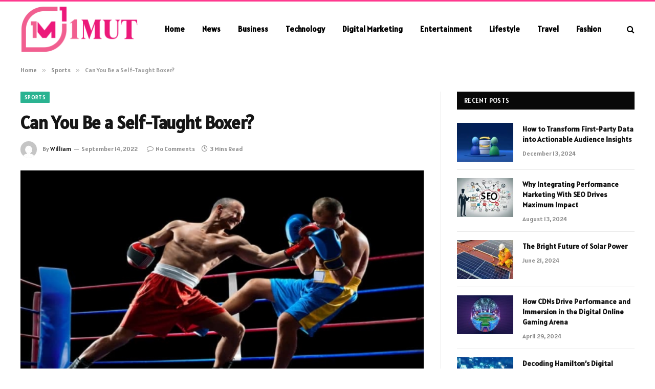

--- FILE ---
content_type: text/html; charset=UTF-8
request_url: https://1mut.com/can-you-be-a-self-taught-boxer/
body_size: 13159
content:

<!DOCTYPE html>
<html lang="en-US" prefix="og: https://ogp.me/ns#" class="s-light site-s-light">

<head>

	<meta charset="UTF-8" />
	<meta name="viewport" content="width=device-width, initial-scale=1" />
	
<!-- Search Engine Optimization by Rank Math - https://rankmath.com/ -->
<title>Can You Be a Self-Taught Boxer? - 1mut</title><link rel="preload" as="image" imagesrcset="https://1mut.com/wp-content/uploads/2022/09/Can-You-Be-a-Self-Taught-Boxer.jpg" imagesizes="(max-width: 788px) 100vw, 788px" /><link rel="preload" as="font" href="https://1mut.com/wp-content/themes/smart-mag/css/icons/fonts/ts-icons.woff2?v2.8" type="font/woff2" crossorigin="anonymous" />
<meta name="description" content="If you are thinking about learning boxing without hiring a trainer or coach, there are several things to consider. First, you need to realize that this is a"/>
<meta name="robots" content="follow, index, max-snippet:-1, max-video-preview:-1, max-image-preview:large"/>
<link rel="canonical" href="https://1mut.com/can-you-be-a-self-taught-boxer/" />
<meta property="og:locale" content="en_US" />
<meta property="og:type" content="article" />
<meta property="og:title" content="Can You Be a Self-Taught Boxer? - 1mut" />
<meta property="og:description" content="If you are thinking about learning boxing without hiring a trainer or coach, there are several things to consider. First, you need to realize that this is a" />
<meta property="og:url" content="https://1mut.com/can-you-be-a-self-taught-boxer/" />
<meta property="og:site_name" content="1mut" />
<meta property="article:section" content="Sports" />
<meta property="og:image" content="https://1mut.com/wp-content/uploads/2022/09/Can-You-Be-a-Self-Taught-Boxer.jpg" />
<meta property="og:image:secure_url" content="https://1mut.com/wp-content/uploads/2022/09/Can-You-Be-a-Self-Taught-Boxer.jpg" />
<meta property="og:image:width" content="748" />
<meta property="og:image:height" content="421" />
<meta property="og:image:alt" content="Can You Be a Self-Taught Boxer?" />
<meta property="og:image:type" content="image/jpeg" />
<meta property="article:published_time" content="2022-09-14T20:31:58+00:00" />
<meta name="twitter:card" content="summary_large_image" />
<meta name="twitter:title" content="Can You Be a Self-Taught Boxer? - 1mut" />
<meta name="twitter:description" content="If you are thinking about learning boxing without hiring a trainer or coach, there are several things to consider. First, you need to realize that this is a" />
<meta name="twitter:site" content="@William" />
<meta name="twitter:creator" content="@William" />
<meta name="twitter:image" content="https://1mut.com/wp-content/uploads/2022/09/Can-You-Be-a-Self-Taught-Boxer.jpg" />
<meta name="twitter:label1" content="Written by" />
<meta name="twitter:data1" content="William" />
<meta name="twitter:label2" content="Time to read" />
<meta name="twitter:data2" content="2 minutes" />
<script type="application/ld+json" class="rank-math-schema">{"@context":"https://schema.org","@graph":[{"@type":["Person","Organization"],"@id":"https://1mut.com/#person","name":"1mut","sameAs":["https://twitter.com/William"]},{"@type":"WebSite","@id":"https://1mut.com/#website","url":"https://1mut.com","name":"1mut","publisher":{"@id":"https://1mut.com/#person"},"inLanguage":"en-US"},{"@type":"ImageObject","@id":"https://1mut.com/wp-content/uploads/2022/09/Can-You-Be-a-Self-Taught-Boxer.jpg","url":"https://1mut.com/wp-content/uploads/2022/09/Can-You-Be-a-Self-Taught-Boxer.jpg","width":"748","height":"421","inLanguage":"en-US"},{"@type":"WebPage","@id":"https://1mut.com/can-you-be-a-self-taught-boxer/#webpage","url":"https://1mut.com/can-you-be-a-self-taught-boxer/","name":"Can You Be a Self-Taught Boxer? - 1mut","datePublished":"2022-09-14T20:31:58+00:00","dateModified":"2022-09-14T20:31:58+00:00","isPartOf":{"@id":"https://1mut.com/#website"},"primaryImageOfPage":{"@id":"https://1mut.com/wp-content/uploads/2022/09/Can-You-Be-a-Self-Taught-Boxer.jpg"},"inLanguage":"en-US"},{"@type":"Person","@id":"https://1mut.com/author/admin/","name":"William","url":"https://1mut.com/author/admin/","image":{"@type":"ImageObject","@id":"https://secure.gravatar.com/avatar/6a079dc3a6606996a55fcb46ecd25d1338fc3c9c0c35c257e9f6fce26a37eaa5?s=96&amp;d=mm&amp;r=g","url":"https://secure.gravatar.com/avatar/6a079dc3a6606996a55fcb46ecd25d1338fc3c9c0c35c257e9f6fce26a37eaa5?s=96&amp;d=mm&amp;r=g","caption":"William","inLanguage":"en-US"},"sameAs":["https://1mut.com"]},{"@type":"BlogPosting","headline":"Can You Be a Self-Taught Boxer? - 1mut","datePublished":"2022-09-14T20:31:58+00:00","dateModified":"2022-09-14T20:31:58+00:00","articleSection":"Sports","author":{"@id":"https://1mut.com/author/admin/","name":"William"},"publisher":{"@id":"https://1mut.com/#person"},"description":"If you are thinking about learning boxing without hiring a trainer or coach, there are several things to consider. First, you need to realize that this is a","name":"Can You Be a Self-Taught Boxer? - 1mut","@id":"https://1mut.com/can-you-be-a-self-taught-boxer/#richSnippet","isPartOf":{"@id":"https://1mut.com/can-you-be-a-self-taught-boxer/#webpage"},"image":{"@id":"https://1mut.com/wp-content/uploads/2022/09/Can-You-Be-a-Self-Taught-Boxer.jpg"},"inLanguage":"en-US","mainEntityOfPage":{"@id":"https://1mut.com/can-you-be-a-self-taught-boxer/#webpage"}}]}</script>
<!-- /Rank Math WordPress SEO plugin -->

<link rel='dns-prefetch' href='//fonts.googleapis.com' />
<link rel="alternate" type="application/rss+xml" title="1mut &raquo; Feed" href="https://1mut.com/feed/" />
<link rel="alternate" type="application/rss+xml" title="1mut &raquo; Comments Feed" href="https://1mut.com/comments/feed/" />
<link rel="alternate" type="application/rss+xml" title="1mut &raquo; Can You Be a Self-Taught Boxer? Comments Feed" href="https://1mut.com/can-you-be-a-self-taught-boxer/feed/" />
<link rel="alternate" title="oEmbed (JSON)" type="application/json+oembed" href="https://1mut.com/wp-json/oembed/1.0/embed?url=https%3A%2F%2F1mut.com%2Fcan-you-be-a-self-taught-boxer%2F" />
<link rel="alternate" title="oEmbed (XML)" type="text/xml+oembed" href="https://1mut.com/wp-json/oembed/1.0/embed?url=https%3A%2F%2F1mut.com%2Fcan-you-be-a-self-taught-boxer%2F&#038;format=xml" />
<style id='wp-img-auto-sizes-contain-inline-css' type='text/css'>
img:is([sizes=auto i],[sizes^="auto," i]){contain-intrinsic-size:3000px 1500px}
/*# sourceURL=wp-img-auto-sizes-contain-inline-css */
</style>
<style id='wp-emoji-styles-inline-css' type='text/css'>

	img.wp-smiley, img.emoji {
		display: inline !important;
		border: none !important;
		box-shadow: none !important;
		height: 1em !important;
		width: 1em !important;
		margin: 0 0.07em !important;
		vertical-align: -0.1em !important;
		background: none !important;
		padding: 0 !important;
	}
/*# sourceURL=wp-emoji-styles-inline-css */
</style>
<link rel='stylesheet' id='wp-block-library-css' href='https://1mut.com/wp-includes/css/dist/block-library/style.min.css?ver=6.9' type='text/css' media='all' />
<style id='global-styles-inline-css' type='text/css'>
:root{--wp--preset--aspect-ratio--square: 1;--wp--preset--aspect-ratio--4-3: 4/3;--wp--preset--aspect-ratio--3-4: 3/4;--wp--preset--aspect-ratio--3-2: 3/2;--wp--preset--aspect-ratio--2-3: 2/3;--wp--preset--aspect-ratio--16-9: 16/9;--wp--preset--aspect-ratio--9-16: 9/16;--wp--preset--color--black: #000000;--wp--preset--color--cyan-bluish-gray: #abb8c3;--wp--preset--color--white: #ffffff;--wp--preset--color--pale-pink: #f78da7;--wp--preset--color--vivid-red: #cf2e2e;--wp--preset--color--luminous-vivid-orange: #ff6900;--wp--preset--color--luminous-vivid-amber: #fcb900;--wp--preset--color--light-green-cyan: #7bdcb5;--wp--preset--color--vivid-green-cyan: #00d084;--wp--preset--color--pale-cyan-blue: #8ed1fc;--wp--preset--color--vivid-cyan-blue: #0693e3;--wp--preset--color--vivid-purple: #9b51e0;--wp--preset--gradient--vivid-cyan-blue-to-vivid-purple: linear-gradient(135deg,rgb(6,147,227) 0%,rgb(155,81,224) 100%);--wp--preset--gradient--light-green-cyan-to-vivid-green-cyan: linear-gradient(135deg,rgb(122,220,180) 0%,rgb(0,208,130) 100%);--wp--preset--gradient--luminous-vivid-amber-to-luminous-vivid-orange: linear-gradient(135deg,rgb(252,185,0) 0%,rgb(255,105,0) 100%);--wp--preset--gradient--luminous-vivid-orange-to-vivid-red: linear-gradient(135deg,rgb(255,105,0) 0%,rgb(207,46,46) 100%);--wp--preset--gradient--very-light-gray-to-cyan-bluish-gray: linear-gradient(135deg,rgb(238,238,238) 0%,rgb(169,184,195) 100%);--wp--preset--gradient--cool-to-warm-spectrum: linear-gradient(135deg,rgb(74,234,220) 0%,rgb(151,120,209) 20%,rgb(207,42,186) 40%,rgb(238,44,130) 60%,rgb(251,105,98) 80%,rgb(254,248,76) 100%);--wp--preset--gradient--blush-light-purple: linear-gradient(135deg,rgb(255,206,236) 0%,rgb(152,150,240) 100%);--wp--preset--gradient--blush-bordeaux: linear-gradient(135deg,rgb(254,205,165) 0%,rgb(254,45,45) 50%,rgb(107,0,62) 100%);--wp--preset--gradient--luminous-dusk: linear-gradient(135deg,rgb(255,203,112) 0%,rgb(199,81,192) 50%,rgb(65,88,208) 100%);--wp--preset--gradient--pale-ocean: linear-gradient(135deg,rgb(255,245,203) 0%,rgb(182,227,212) 50%,rgb(51,167,181) 100%);--wp--preset--gradient--electric-grass: linear-gradient(135deg,rgb(202,248,128) 0%,rgb(113,206,126) 100%);--wp--preset--gradient--midnight: linear-gradient(135deg,rgb(2,3,129) 0%,rgb(40,116,252) 100%);--wp--preset--font-size--small: 13px;--wp--preset--font-size--medium: 20px;--wp--preset--font-size--large: 36px;--wp--preset--font-size--x-large: 42px;--wp--preset--spacing--20: 0.44rem;--wp--preset--spacing--30: 0.67rem;--wp--preset--spacing--40: 1rem;--wp--preset--spacing--50: 1.5rem;--wp--preset--spacing--60: 2.25rem;--wp--preset--spacing--70: 3.38rem;--wp--preset--spacing--80: 5.06rem;--wp--preset--shadow--natural: 6px 6px 9px rgba(0, 0, 0, 0.2);--wp--preset--shadow--deep: 12px 12px 50px rgba(0, 0, 0, 0.4);--wp--preset--shadow--sharp: 6px 6px 0px rgba(0, 0, 0, 0.2);--wp--preset--shadow--outlined: 6px 6px 0px -3px rgb(255, 255, 255), 6px 6px rgb(0, 0, 0);--wp--preset--shadow--crisp: 6px 6px 0px rgb(0, 0, 0);}:where(.is-layout-flex){gap: 0.5em;}:where(.is-layout-grid){gap: 0.5em;}body .is-layout-flex{display: flex;}.is-layout-flex{flex-wrap: wrap;align-items: center;}.is-layout-flex > :is(*, div){margin: 0;}body .is-layout-grid{display: grid;}.is-layout-grid > :is(*, div){margin: 0;}:where(.wp-block-columns.is-layout-flex){gap: 2em;}:where(.wp-block-columns.is-layout-grid){gap: 2em;}:where(.wp-block-post-template.is-layout-flex){gap: 1.25em;}:where(.wp-block-post-template.is-layout-grid){gap: 1.25em;}.has-black-color{color: var(--wp--preset--color--black) !important;}.has-cyan-bluish-gray-color{color: var(--wp--preset--color--cyan-bluish-gray) !important;}.has-white-color{color: var(--wp--preset--color--white) !important;}.has-pale-pink-color{color: var(--wp--preset--color--pale-pink) !important;}.has-vivid-red-color{color: var(--wp--preset--color--vivid-red) !important;}.has-luminous-vivid-orange-color{color: var(--wp--preset--color--luminous-vivid-orange) !important;}.has-luminous-vivid-amber-color{color: var(--wp--preset--color--luminous-vivid-amber) !important;}.has-light-green-cyan-color{color: var(--wp--preset--color--light-green-cyan) !important;}.has-vivid-green-cyan-color{color: var(--wp--preset--color--vivid-green-cyan) !important;}.has-pale-cyan-blue-color{color: var(--wp--preset--color--pale-cyan-blue) !important;}.has-vivid-cyan-blue-color{color: var(--wp--preset--color--vivid-cyan-blue) !important;}.has-vivid-purple-color{color: var(--wp--preset--color--vivid-purple) !important;}.has-black-background-color{background-color: var(--wp--preset--color--black) !important;}.has-cyan-bluish-gray-background-color{background-color: var(--wp--preset--color--cyan-bluish-gray) !important;}.has-white-background-color{background-color: var(--wp--preset--color--white) !important;}.has-pale-pink-background-color{background-color: var(--wp--preset--color--pale-pink) !important;}.has-vivid-red-background-color{background-color: var(--wp--preset--color--vivid-red) !important;}.has-luminous-vivid-orange-background-color{background-color: var(--wp--preset--color--luminous-vivid-orange) !important;}.has-luminous-vivid-amber-background-color{background-color: var(--wp--preset--color--luminous-vivid-amber) !important;}.has-light-green-cyan-background-color{background-color: var(--wp--preset--color--light-green-cyan) !important;}.has-vivid-green-cyan-background-color{background-color: var(--wp--preset--color--vivid-green-cyan) !important;}.has-pale-cyan-blue-background-color{background-color: var(--wp--preset--color--pale-cyan-blue) !important;}.has-vivid-cyan-blue-background-color{background-color: var(--wp--preset--color--vivid-cyan-blue) !important;}.has-vivid-purple-background-color{background-color: var(--wp--preset--color--vivid-purple) !important;}.has-black-border-color{border-color: var(--wp--preset--color--black) !important;}.has-cyan-bluish-gray-border-color{border-color: var(--wp--preset--color--cyan-bluish-gray) !important;}.has-white-border-color{border-color: var(--wp--preset--color--white) !important;}.has-pale-pink-border-color{border-color: var(--wp--preset--color--pale-pink) !important;}.has-vivid-red-border-color{border-color: var(--wp--preset--color--vivid-red) !important;}.has-luminous-vivid-orange-border-color{border-color: var(--wp--preset--color--luminous-vivid-orange) !important;}.has-luminous-vivid-amber-border-color{border-color: var(--wp--preset--color--luminous-vivid-amber) !important;}.has-light-green-cyan-border-color{border-color: var(--wp--preset--color--light-green-cyan) !important;}.has-vivid-green-cyan-border-color{border-color: var(--wp--preset--color--vivid-green-cyan) !important;}.has-pale-cyan-blue-border-color{border-color: var(--wp--preset--color--pale-cyan-blue) !important;}.has-vivid-cyan-blue-border-color{border-color: var(--wp--preset--color--vivid-cyan-blue) !important;}.has-vivid-purple-border-color{border-color: var(--wp--preset--color--vivid-purple) !important;}.has-vivid-cyan-blue-to-vivid-purple-gradient-background{background: var(--wp--preset--gradient--vivid-cyan-blue-to-vivid-purple) !important;}.has-light-green-cyan-to-vivid-green-cyan-gradient-background{background: var(--wp--preset--gradient--light-green-cyan-to-vivid-green-cyan) !important;}.has-luminous-vivid-amber-to-luminous-vivid-orange-gradient-background{background: var(--wp--preset--gradient--luminous-vivid-amber-to-luminous-vivid-orange) !important;}.has-luminous-vivid-orange-to-vivid-red-gradient-background{background: var(--wp--preset--gradient--luminous-vivid-orange-to-vivid-red) !important;}.has-very-light-gray-to-cyan-bluish-gray-gradient-background{background: var(--wp--preset--gradient--very-light-gray-to-cyan-bluish-gray) !important;}.has-cool-to-warm-spectrum-gradient-background{background: var(--wp--preset--gradient--cool-to-warm-spectrum) !important;}.has-blush-light-purple-gradient-background{background: var(--wp--preset--gradient--blush-light-purple) !important;}.has-blush-bordeaux-gradient-background{background: var(--wp--preset--gradient--blush-bordeaux) !important;}.has-luminous-dusk-gradient-background{background: var(--wp--preset--gradient--luminous-dusk) !important;}.has-pale-ocean-gradient-background{background: var(--wp--preset--gradient--pale-ocean) !important;}.has-electric-grass-gradient-background{background: var(--wp--preset--gradient--electric-grass) !important;}.has-midnight-gradient-background{background: var(--wp--preset--gradient--midnight) !important;}.has-small-font-size{font-size: var(--wp--preset--font-size--small) !important;}.has-medium-font-size{font-size: var(--wp--preset--font-size--medium) !important;}.has-large-font-size{font-size: var(--wp--preset--font-size--large) !important;}.has-x-large-font-size{font-size: var(--wp--preset--font-size--x-large) !important;}
/*# sourceURL=global-styles-inline-css */
</style>

<style id='classic-theme-styles-inline-css' type='text/css'>
/*! This file is auto-generated */
.wp-block-button__link{color:#fff;background-color:#32373c;border-radius:9999px;box-shadow:none;text-decoration:none;padding:calc(.667em + 2px) calc(1.333em + 2px);font-size:1.125em}.wp-block-file__button{background:#32373c;color:#fff;text-decoration:none}
/*# sourceURL=/wp-includes/css/classic-themes.min.css */
</style>
<link rel='stylesheet' id='smartmag-core-css' href='https://1mut.com/wp-content/themes/smart-mag/style.css?ver=9.5.0' type='text/css' media='all' />
<style id='smartmag-core-inline-css' type='text/css'>
:root { --text-font: "Alatsi", system-ui, -apple-system, "Segoe UI", Arial, sans-serif;
--body-font: "Alatsi", system-ui, -apple-system, "Segoe UI", Arial, sans-serif;
--ui-font: "Alatsi", system-ui, -apple-system, "Segoe UI", Arial, sans-serif;
--title-font: "Alatsi", system-ui, -apple-system, "Segoe UI", Arial, sans-serif;
--h-font: "Alatsi", system-ui, -apple-system, "Segoe UI", Arial, sans-serif;
--title-font: "Alatsi", system-ui, -apple-system, "Segoe UI", Arial, sans-serif;
--h-font: "Alatsi", system-ui, -apple-system, "Segoe UI", Arial, sans-serif; }
.smart-head-main .smart-head-mid { background-color: #ffffff; border-top-width: 3px; border-top-color: #ff3a8f; }
.s-light .navigation-main { --c-nav: #000000; --c-nav-hov: #ff3a6f; }
.smart-head-main { --c-search-icon: #000000; }
.lower-footer { color: #ffffff; }


/*# sourceURL=smartmag-core-inline-css */
</style>
<link rel='stylesheet' id='smartmag-magnific-popup-css' href='https://1mut.com/wp-content/themes/smart-mag/css/lightbox.css?ver=9.5.0' type='text/css' media='all' />
<link rel='stylesheet' id='smartmag-icons-css' href='https://1mut.com/wp-content/themes/smart-mag/css/icons/icons.css?ver=9.5.0' type='text/css' media='all' />
<link rel='stylesheet' id='smartmag-gfonts-custom-css' href='https://fonts.googleapis.com/css?family=Alatsi%3A400%2C500%2C600%2C700' type='text/css' media='all' />
<script type="text/javascript" src="https://1mut.com/wp-includes/js/jquery/jquery.min.js?ver=3.7.1" id="jquery-core-js"></script>
<script type="text/javascript" src="https://1mut.com/wp-includes/js/jquery/jquery-migrate.min.js?ver=3.4.1" id="jquery-migrate-js"></script>
<link rel="https://api.w.org/" href="https://1mut.com/wp-json/" /><link rel="alternate" title="JSON" type="application/json" href="https://1mut.com/wp-json/wp/v2/posts/11502" /><link rel="EditURI" type="application/rsd+xml" title="RSD" href="https://1mut.com/xmlrpc.php?rsd" />
<meta name="generator" content="WordPress 6.9" />
<link rel='shortlink' href='https://1mut.com/?p=11502' />

		<script>
		var BunyadSchemeKey = 'bunyad-scheme';
		(() => {
			const d = document.documentElement;
			const c = d.classList;
			var scheme = localStorage.getItem(BunyadSchemeKey);
			
			if (scheme) {
				d.dataset.origClass = c;
				scheme === 'dark' ? c.remove('s-light', 'site-s-light') : c.remove('s-dark', 'site-s-dark');
				c.add('site-s-' + scheme, 's-' + scheme);
			}
		})();
		</script>
		<meta name="generator" content="Elementor 3.20.1; features: e_optimized_assets_loading, e_optimized_css_loading, e_font_icon_svg, additional_custom_breakpoints, block_editor_assets_optimize, e_image_loading_optimization; settings: css_print_method-external, google_font-enabled, font_display-swap">


</head>

<body class="wp-singular post-template-default single single-post postid-11502 single-format-standard wp-theme-smart-mag right-sidebar post-layout-modern post-cat-74 has-lb has-lb-sm has-sb-sep layout-normal elementor-default elementor-kit-981">



<div class="main-wrap">

	
<div class="off-canvas-backdrop"></div>
<div class="mobile-menu-container off-canvas s-dark hide-menu-lg" id="off-canvas">

	<div class="off-canvas-head">
		<a href="#" class="close">
			<span class="visuallyhidden">Close Menu</span>
			<i class="tsi tsi-times"></i>
		</a>

		<div class="ts-logo">
			<img class="logo-mobile logo-image" src="https://1mut.com/wp-content/uploads/2024/03/1mut.com_-e1704776813211.png" width="115" height="46" alt="1mut"/>		</div>
	</div>

	<div class="off-canvas-content">

					<ul class="mobile-menu"></ul>
		
		
		
		<div class="spc-social-block spc-social spc-social-b smart-head-social">
		
			
				<a href="#" class="link service s-facebook" target="_blank" rel="nofollow noopener">
					<i class="icon tsi tsi-facebook"></i>					<span class="visuallyhidden">Facebook</span>
				</a>
									
			
				<a href="#" class="link service s-twitter" target="_blank" rel="nofollow noopener">
					<i class="icon tsi tsi-twitter"></i>					<span class="visuallyhidden">X (Twitter)</span>
				</a>
									
			
				<a href="#" class="link service s-instagram" target="_blank" rel="nofollow noopener">
					<i class="icon tsi tsi-instagram"></i>					<span class="visuallyhidden">Instagram</span>
				</a>
									
			
		</div>

		
	</div>

</div>
<div class="smart-head smart-head-a smart-head-main" id="smart-head" data-sticky="auto" data-sticky-type="smart" data-sticky-full>
	
	<div class="smart-head-row smart-head-mid s-dark smart-head-row-full">

		<div class="inner wrap">

							
				<div class="items items-left ">
					<a href="https://1mut.com/" title="1mut" rel="home" class="logo-link ts-logo logo-is-image">
		<span>
			
				
					<img src="https://1mut.com/wp-content/uploads/2024/03/1mut.com_-e1704776813211.png" class="logo-image" alt="1mut" width="230" height="91"/>
									 
					</span>
	</a>	<div class="nav-wrap">
		<nav class="navigation navigation-main nav-hov-a">
			<ul id="menu-main-menu" class="menu"><li id="menu-item-14105" class="menu-item menu-item-type-custom menu-item-object-custom menu-item-home menu-item-14105"><a href="https://1mut.com/">Home</a></li>
<li id="menu-item-14356" class="menu-item menu-item-type-taxonomy menu-item-object-category menu-cat-37 menu-item-14356"><a href="https://1mut.com/news/">News</a></li>
<li id="menu-item-14348" class="menu-item menu-item-type-taxonomy menu-item-object-category menu-cat-56 menu-item-14348"><a href="https://1mut.com/business/">Business</a></li>
<li id="menu-item-14353" class="menu-item menu-item-type-taxonomy menu-item-object-category menu-cat-27 menu-item-14353"><a href="https://1mut.com/technology/">Technology</a></li>
<li id="menu-item-14349" class="menu-item menu-item-type-taxonomy menu-item-object-category menu-cat-59 menu-item-14349"><a href="https://1mut.com/digital-marketing/">Digital Marketing</a></li>
<li id="menu-item-14350" class="menu-item menu-item-type-taxonomy menu-item-object-category menu-cat-61 menu-item-14350"><a href="https://1mut.com/entertainment/">Entertainment</a></li>
<li id="menu-item-14351" class="menu-item menu-item-type-taxonomy menu-item-object-category menu-cat-3 menu-item-14351"><a href="https://1mut.com/lifestyle/">Lifestyle</a></li>
<li id="menu-item-14354" class="menu-item menu-item-type-taxonomy menu-item-object-category menu-cat-75 menu-item-14354"><a href="https://1mut.com/travel/">Travel</a></li>
<li id="menu-item-14355" class="menu-item menu-item-type-taxonomy menu-item-object-category menu-cat-2 menu-item-14355"><a href="https://1mut.com/fashion/">Fashion</a></li>
</ul>		</nav>
	</div>
				</div>

							
				<div class="items items-center empty">
								</div>

							
				<div class="items items-right ">
				

	<a href="#" class="search-icon has-icon-only is-icon" title="Search">
		<i class="tsi tsi-search"></i>
	</a>

				</div>

						
		</div>
	</div>

	</div>
<div class="smart-head smart-head-a smart-head-mobile" id="smart-head-mobile" data-sticky="mid" data-sticky-type="smart" data-sticky-full>
	
	<div class="smart-head-row smart-head-mid smart-head-row-3 s-dark smart-head-row-full">

		<div class="inner wrap">

							
				<div class="items items-left ">
				
<button class="offcanvas-toggle has-icon" type="button" aria-label="Menu">
	<span class="hamburger-icon hamburger-icon-a">
		<span class="inner"></span>
	</span>
</button>				</div>

							
				<div class="items items-center ">
					<a href="https://1mut.com/" title="1mut" rel="home" class="logo-link ts-logo logo-is-image">
		<span>
			
									<img class="logo-mobile logo-image" src="https://1mut.com/wp-content/uploads/2024/03/1mut.com_-e1704776813211.png" width="115" height="46" alt="1mut"/>									 
					</span>
	</a>				</div>

							
				<div class="items items-right ">
				

	<a href="#" class="search-icon has-icon-only is-icon" title="Search">
		<i class="tsi tsi-search"></i>
	</a>

				</div>

						
		</div>
	</div>

	</div>
<nav class="breadcrumbs is-full-width breadcrumbs-a" id="breadcrumb"><div class="inner ts-contain "><span><a href="https://1mut.com/"><span>Home</span></a></span><span class="delim">&raquo;</span><span><a href="https://1mut.com/sports/"><span>Sports</span></a></span><span class="delim">&raquo;</span><span class="current">Can You Be a Self-Taught Boxer?</span></div></nav>
<div class="main ts-contain cf right-sidebar">
	
		

<div class="ts-row">
	<div class="col-8 main-content s-post-contain">

					<div class="the-post-header s-head-modern s-head-modern-a">
	<div class="post-meta post-meta-a post-meta-left post-meta-single has-below"><div class="post-meta-items meta-above"><span class="meta-item cat-labels">
						
						<a href="https://1mut.com/sports/" class="category term-color-74" rel="category">Sports</a>
					</span>
					</div><h1 class="is-title post-title">Can You Be a Self-Taught Boxer?</h1><div class="post-meta-items meta-below has-author-img"><span class="meta-item post-author has-img"><img alt='William' src='https://secure.gravatar.com/avatar/6a079dc3a6606996a55fcb46ecd25d1338fc3c9c0c35c257e9f6fce26a37eaa5?s=32&#038;d=mm&#038;r=g' srcset='https://secure.gravatar.com/avatar/6a079dc3a6606996a55fcb46ecd25d1338fc3c9c0c35c257e9f6fce26a37eaa5?s=64&#038;d=mm&#038;r=g 2x' class='avatar avatar-32 photo' height='32' width='32' decoding='async'/><span class="by">By</span> <a href="https://1mut.com/author/admin/" title="Posts by William" rel="author">William</a></span><span class="meta-item has-next-icon date"><time class="post-date" datetime="2022-09-14T20:31:58+00:00">September 14, 2022</time></span><span class="has-next-icon meta-item comments has-icon"><a href="https://1mut.com/can-you-be-a-self-taught-boxer/#respond"><i class="tsi tsi-comment-o"></i>No Comments</a></span><span class="meta-item read-time has-icon"><i class="tsi tsi-clock"></i>3 Mins Read</span></div></div>	
	
</div>		
					<div class="single-featured">	
	<div class="featured">
				
			<a href="https://1mut.com/wp-content/uploads/2022/09/Can-You-Be-a-Self-Taught-Boxer.jpg" class="image-link media-ratio ar-bunyad-main" title="Can You Be a Self-Taught Boxer?"><img fetchpriority="high" width="788" height="515" src="https://1mut.com/wp-content/uploads/2022/09/Can-You-Be-a-Self-Taught-Boxer.jpg" class="attachment-bunyad-main size-bunyad-main no-lazy skip-lazy wp-post-image" alt="" sizes="(max-width: 788px) 100vw, 788px" title="Can You Be a Self-Taught Boxer?" decoding="async" /></a>		
						
			</div>

	</div>
		
		<div class="the-post s-post-modern">

			<article id="post-11502" class="post-11502 post type-post status-publish format-standard has-post-thumbnail category-sports">
				
<div class="post-content-wrap">
	
	<div class="post-content cf entry-content content-spacious">

		
				
		<p>If you are thinking about learning boxing without hiring a trainer or coach, there are several things to consider. First, you need to realize that this is a very physically demanding sport. Thus, it is not possible to be self-taught. However, you can still learn the basics of boxing by reading books and watching videos. Additionally, it helps if you have a coach or trainer to help you spar and improve your technique.</p>
<h2>Basic striking techniques in boxing</h2>
<p>One of the best ways to get started in boxing <a href="https://www.ultimateufa.com/%e0%b8%a1%e0%b8%a7%e0%b8%a2%e0%b8%aa%e0%b8%94%e0%b8%ad%e0%b8%ad%e0%b8%99%e0%b9%84%e0%b8%a5%e0%b8%99%e0%b9%8c/" target="_blank" rel="noopener">มวยสดออนไลน์</a> is to learn basic striking techniques. These techniques will help you develop your body and improve your hand-eye coordination. The best way to learn basic boxing striking techniques is to find a qualified instructor. During your training, you will learn a variety of punches and how to execute them correctly. You will also learn about avoiding hits, protecting yourself, and increasing your power.</p>
<p>One of the most basic punches in boxing is the uppercut, which swings up and out of your opponent&#8217;s reach. To improve your power, you must learn how to move your legs properly. You should also focus on improving your physical conditioning. You can do skipping and jumping exercises to strengthen your legs.</p>
<h2>Developing good fundamentals before sparring</h2>
<p>For those just starting out in the sport, developing good fundamentals before sparring is vital to ensure your success. Before you begin sparring, it&#8217;s important to develop good balance and strong mechanics. Don&#8217;t rush into sparring too early &#8211; it&#8217;s best to wait a few weeks or months before stepping into the ring. Your trainer will be able to tell you when you&#8217;re ready.</p>
<p>Proper breathing is essential for boxing, and you should make sure that you&#8217;re breathing properly. If you&#8217;re not, you&#8217;ll quickly deplete your energy. Also, make sure you&#8217;re physically and mentally prepared for sparring. Make sure you get plenty of sleep before sparring. A good night&#8217;s sleep will help you remain sharp and focused throughout the sparring process.</p>
<h2>Cost of learning boxing without a coach or trainer</h2>
<p>If you want to learn to box but cannot afford to pay a coach or trainer, there are a number of alternatives. You can try taking classes in your local gym or club. Some gyms provide free equipment, but some may charge for membership. Some classes are large and require you to pair up with other students during exercises. There are also classes that are smaller and cheaper. These are great ways to learn the basics of boxing, while making new friends.</p>
<p>The cost of hiring a boxing <a href="https://www.ultimateufa.com/%e0%b8%a1%e0%b8%a7%e0%b8%a2%e0%b8%aa%e0%b8%94%e0%b8%ad%e0%b8%ad%e0%b8%99%e0%b9%84%e0%b8%a5%e0%b8%99%e0%b9%8c/" target="_blank" rel="noopener">ดูมวยออนไลน์</a> coach varies, but the average cost of one hour of private instruction is about $50. It will depend on the type of trainer, the location, and the number of lessons you choose. Depending on your location, you may be able to get a discount if you pay for several lessons at once. Additionally, some gyms will charge a monthly fee, ranging anywhere from $130 to $400.</p>
<h2>Having a coach helps with sparring</h2>
<p>A boxing coach will give you guidance and instruction when it comes to sparring. He can also help you improve your skills in a variety of ways. Technical sparring involves light to medium contact. Hard sparring is more intense and should be done with a coach&#8217;s supervision.</p>
<h2>Conclusion</h2>
<p>A boxing trainer can customize your sparring plans to your specific goals. They can match you with other boxers of the same category. They will also help you improve your hand-eye coordination. A good trainer will also give you advice on training your mind.</p>

				
		
		
		
	</div>
</div>
	
			</article>

			


	<div class="author-box">
			<section class="author-info">
	
		<img alt='' src='https://secure.gravatar.com/avatar/6a079dc3a6606996a55fcb46ecd25d1338fc3c9c0c35c257e9f6fce26a37eaa5?s=95&#038;d=mm&#038;r=g' srcset='https://secure.gravatar.com/avatar/6a079dc3a6606996a55fcb46ecd25d1338fc3c9c0c35c257e9f6fce26a37eaa5?s=190&#038;d=mm&#038;r=g 2x' class='avatar avatar-95 photo' height='95' width='95' decoding='async'/>		
		<div class="description">
			<a href="https://1mut.com/author/admin/" title="Posts by William" rel="author">William</a>			
			<ul class="social-icons">
							
				<li>
					<a href="https://1mut.com" class="icon tsi tsi-home" title="Website"> 
						<span class="visuallyhidden">Website</span></a>				
				</li>
				
				
						</ul>
			
			<p class="bio"></p>
		</div>
		
	</section>	</div>


	<section class="related-posts">
							
							
				<div class="block-head block-head-ac block-head-a block-head-a1 is-left">

					<h4 class="heading">Related <span class="color">Posts</span></h4>					
									</div>
				
			
				<section class="block-wrap block-grid cols-gap-sm mb-none" data-id="1">

				
			<div class="block-content">
					
	<div class="loop loop-grid loop-grid-sm grid grid-3 md:grid-2 xs:grid-1">

					
<article class="l-post grid-post grid-sm-post">

	
			<div class="media">

		
			<a href="https://1mut.com/how-has-tessa-virtues-net-worth-been-affected-by-her-career/" class="image-link media-ratio ratio-16-9" title="How Has Tessa Virtue’s Net Worth Been Affected by Her Career?"><span data-bgsrc="https://1mut.com/wp-content/uploads/2023/08/How-Has-Tessa-Virtues-Net-Worth-Been-Affected-by-Her-Career-450x253.jpg" class="img bg-cover wp-post-image attachment-bunyad-medium size-bunyad-medium lazyload" data-bgset="https://1mut.com/wp-content/uploads/2023/08/How-Has-Tessa-Virtues-Net-Worth-Been-Affected-by-Her-Career-450x253.jpg 450w, https://1mut.com/wp-content/uploads/2023/08/How-Has-Tessa-Virtues-Net-Worth-Been-Affected-by-Her-Career-300x169.jpg 300w, https://1mut.com/wp-content/uploads/2023/08/How-Has-Tessa-Virtues-Net-Worth-Been-Affected-by-Her-Career-150x84.jpg 150w, https://1mut.com/wp-content/uploads/2023/08/How-Has-Tessa-Virtues-Net-Worth-Been-Affected-by-Her-Career.jpg 748w" data-sizes="(max-width: 377px) 100vw, 377px"></span></a>			
			
			
			
		
		</div>
	

	
		<div class="content">

			<div class="post-meta post-meta-a has-below"><h2 class="is-title post-title"><a href="https://1mut.com/how-has-tessa-virtues-net-worth-been-affected-by-her-career/">How Has Tessa Virtue’s Net Worth Been Affected by Her Career?</a></h2><div class="post-meta-items meta-below"><span class="meta-item date"><span class="date-link"><time class="post-date" datetime="2023-08-05T12:32:55+00:00">August 5, 2023</time></span></span></div></div>			
			
			
		</div>

	
</article>					
<article class="l-post grid-post grid-sm-post">

	
			<div class="media">

		
			<a href="https://1mut.com/how-has-tessa-virtue-used-her-net-worth-to-support-charities/" class="image-link media-ratio ratio-16-9" title="How Has Tessa Virtue Used Her Net Worth to Support Charities?"><span data-bgsrc="https://1mut.com/wp-content/uploads/2023/08/How-Has-Tessa-Virtue-Used-Her-Net-Worth-to-Support-Charities-450x253.jpg" class="img bg-cover wp-post-image attachment-bunyad-medium size-bunyad-medium lazyload" data-bgset="https://1mut.com/wp-content/uploads/2023/08/How-Has-Tessa-Virtue-Used-Her-Net-Worth-to-Support-Charities-450x253.jpg 450w, https://1mut.com/wp-content/uploads/2023/08/How-Has-Tessa-Virtue-Used-Her-Net-Worth-to-Support-Charities-300x169.jpg 300w, https://1mut.com/wp-content/uploads/2023/08/How-Has-Tessa-Virtue-Used-Her-Net-Worth-to-Support-Charities-150x84.jpg 150w, https://1mut.com/wp-content/uploads/2023/08/How-Has-Tessa-Virtue-Used-Her-Net-Worth-to-Support-Charities.jpg 748w" data-sizes="(max-width: 377px) 100vw, 377px"></span></a>			
			
			
			
		
		</div>
	

	
		<div class="content">

			<div class="post-meta post-meta-a has-below"><h2 class="is-title post-title"><a href="https://1mut.com/how-has-tessa-virtue-used-her-net-worth-to-support-charities/">How Has Tessa Virtue Used Her Net Worth to Support Charities?</a></h2><div class="post-meta-items meta-below"><span class="meta-item date"><span class="date-link"><time class="post-date" datetime="2023-08-05T12:24:15+00:00">August 5, 2023</time></span></span></div></div>			
			
			
		</div>

	
</article>					
<article class="l-post grid-post grid-sm-post">

	
			<div class="media">

		
			<a href="https://1mut.com/muay-thai-training-for-fitness-in-thailand-with-fantastic-memories/" class="image-link media-ratio ratio-16-9" title="Muay Thai Training for Fitness in Thailand With Fantastic Memories"><span data-bgsrc="https://1mut.com/wp-content/uploads/2023/06/Muay-Thai-Training-for-Fitness-in-Thailand-With-Fantastic-Memories-450x253.jpg" class="img bg-cover wp-post-image attachment-bunyad-medium size-bunyad-medium lazyload" data-bgset="https://1mut.com/wp-content/uploads/2023/06/Muay-Thai-Training-for-Fitness-in-Thailand-With-Fantastic-Memories-450x253.jpg 450w, https://1mut.com/wp-content/uploads/2023/06/Muay-Thai-Training-for-Fitness-in-Thailand-With-Fantastic-Memories-300x169.jpg 300w, https://1mut.com/wp-content/uploads/2023/06/Muay-Thai-Training-for-Fitness-in-Thailand-With-Fantastic-Memories-150x84.jpg 150w, https://1mut.com/wp-content/uploads/2023/06/Muay-Thai-Training-for-Fitness-in-Thailand-With-Fantastic-Memories.jpg 748w" data-sizes="(max-width: 377px) 100vw, 377px"></span></a>			
			
			
			
		
		</div>
	

	
		<div class="content">

			<div class="post-meta post-meta-a has-below"><h2 class="is-title post-title"><a href="https://1mut.com/muay-thai-training-for-fitness-in-thailand-with-fantastic-memories/">Muay Thai Training for Fitness in Thailand With Fantastic Memories</a></h2><div class="post-meta-items meta-below"><span class="meta-item date"><span class="date-link"><time class="post-date" datetime="2023-06-04T15:44:28+00:00">June 4, 2023</time></span></span></div></div>			
			
			
		</div>

	
</article>		
	</div>

		
			</div>

		</section>
		
	</section>			
			<div class="comments">
							</div>

		</div>
	</div>
	
			
	
	<aside class="col-4 main-sidebar has-sep" data-sticky="1">
	
			<div class="inner theiaStickySidebar">
		
			
		<div id="smartmag-block-posts-small-2" class="widget ts-block-widget smartmag-widget-posts-small">		
		<div class="block">
					<section class="block-wrap block-posts-small block-sc mb-none" data-id="2">

			<div class="widget-title block-head block-head-ac block-head block-head-ac block-head-g is-left has-style"><h5 class="heading">Recent Posts </h5></div>	
			<div class="block-content">
				
	<div class="loop loop-small loop-small-a loop-sep loop-small-sep grid grid-1 md:grid-1 sm:grid-1 xs:grid-1">

					
<article class="l-post small-post small-a-post m-pos-left">

	
			<div class="media">

		
			<a href="https://1mut.com/how-to-transform-first-party-data-into-actionable-audience-insights/" class="image-link media-ratio ar-bunyad-thumb" title="How to Transform First-Party Data into Actionable Audience Insights"><span data-bgsrc="https://1mut.com/wp-content/uploads/2024/12/How-to-Transform-First-Party-Data-into-Actionable-Audience-Insights-300x188.jpg" class="img bg-cover wp-post-image attachment-medium size-medium lazyload" data-bgset="https://1mut.com/wp-content/uploads/2024/12/How-to-Transform-First-Party-Data-into-Actionable-Audience-Insights-300x188.jpg 300w, https://1mut.com/wp-content/uploads/2024/12/How-to-Transform-First-Party-Data-into-Actionable-Audience-Insights-768x480.jpg 768w, https://1mut.com/wp-content/uploads/2024/12/How-to-Transform-First-Party-Data-into-Actionable-Audience-Insights-150x94.jpg 150w, https://1mut.com/wp-content/uploads/2024/12/How-to-Transform-First-Party-Data-into-Actionable-Audience-Insights-450x281.jpg 450w, https://1mut.com/wp-content/uploads/2024/12/How-to-Transform-First-Party-Data-into-Actionable-Audience-Insights.jpg 800w" data-sizes="(max-width: 110px) 100vw, 110px"></span></a>			
			
			
			
		
		</div>
	

	
		<div class="content">

			<div class="post-meta post-meta-a post-meta-left has-below"><h4 class="is-title post-title"><a href="https://1mut.com/how-to-transform-first-party-data-into-actionable-audience-insights/">How to Transform First-Party Data into Actionable Audience Insights</a></h4><div class="post-meta-items meta-below"><span class="meta-item date"><span class="date-link"><time class="post-date" datetime="2024-12-13T16:03:16+00:00">December 13, 2024</time></span></span></div></div>			
			
			
		</div>

	
</article>	
					
<article class="l-post small-post small-a-post m-pos-left">

	
			<div class="media">

		
			<a href="https://1mut.com/why-integrating-performance-marketing-with-seo-drives-maximum-impact/" class="image-link media-ratio ar-bunyad-thumb" title="Why Integrating Performance Marketing With SEO Drives Maximum Impact"><span data-bgsrc="https://1mut.com/wp-content/uploads/2024/08/Why-Integrating-Performance-Marketing-With-SEO-Drives-Maximum-Impact-300x188.jpg" class="img bg-cover wp-post-image attachment-medium size-medium lazyload" data-bgset="https://1mut.com/wp-content/uploads/2024/08/Why-Integrating-Performance-Marketing-With-SEO-Drives-Maximum-Impact-300x188.jpg 300w, https://1mut.com/wp-content/uploads/2024/08/Why-Integrating-Performance-Marketing-With-SEO-Drives-Maximum-Impact-768x480.jpg 768w, https://1mut.com/wp-content/uploads/2024/08/Why-Integrating-Performance-Marketing-With-SEO-Drives-Maximum-Impact-150x94.jpg 150w, https://1mut.com/wp-content/uploads/2024/08/Why-Integrating-Performance-Marketing-With-SEO-Drives-Maximum-Impact-450x281.jpg 450w, https://1mut.com/wp-content/uploads/2024/08/Why-Integrating-Performance-Marketing-With-SEO-Drives-Maximum-Impact.jpg 800w" data-sizes="(max-width: 110px) 100vw, 110px"></span></a>			
			
			
			
		
		</div>
	

	
		<div class="content">

			<div class="post-meta post-meta-a post-meta-left has-below"><h4 class="is-title post-title"><a href="https://1mut.com/why-integrating-performance-marketing-with-seo-drives-maximum-impact/">Why Integrating Performance Marketing With SEO Drives Maximum Impact</a></h4><div class="post-meta-items meta-below"><span class="meta-item date"><span class="date-link"><time class="post-date" datetime="2024-08-13T05:48:24+00:00">August 13, 2024</time></span></span></div></div>			
			
			
		</div>

	
</article>	
					
<article class="l-post small-post small-a-post m-pos-left">

	
			<div class="media">

		
			<a href="https://1mut.com/the-bright-future-of-solar-power/" class="image-link media-ratio ar-bunyad-thumb" title="The Bright Future of Solar Power"><span data-bgsrc="https://1mut.com/wp-content/uploads/2024/06/The-Bright-Future-of-Solar-Power-300x188.jpg" class="img bg-cover wp-post-image attachment-medium size-medium lazyload" data-bgset="https://1mut.com/wp-content/uploads/2024/06/The-Bright-Future-of-Solar-Power-300x188.jpg 300w, https://1mut.com/wp-content/uploads/2024/06/The-Bright-Future-of-Solar-Power-150x94.jpg 150w, https://1mut.com/wp-content/uploads/2024/06/The-Bright-Future-of-Solar-Power-450x281.jpg 450w, https://1mut.com/wp-content/uploads/2024/06/The-Bright-Future-of-Solar-Power.jpg 715w" data-sizes="(max-width: 110px) 100vw, 110px"></span></a>			
			
			
			
		
		</div>
	

	
		<div class="content">

			<div class="post-meta post-meta-a post-meta-left has-below"><h4 class="is-title post-title"><a href="https://1mut.com/the-bright-future-of-solar-power/">The Bright Future of Solar Power</a></h4><div class="post-meta-items meta-below"><span class="meta-item date"><span class="date-link"><time class="post-date" datetime="2024-06-21T05:01:51+00:00">June 21, 2024</time></span></span></div></div>			
			
			
		</div>

	
</article>	
					
<article class="l-post small-post small-a-post m-pos-left">

	
			<div class="media">

		
			<a href="https://1mut.com/how-cdns-drive-performance-and-immersion-in-the-digital-online-gaming-arena/" class="image-link media-ratio ar-bunyad-thumb" title="How CDNs Drive Performance and Immersion in the Digital Online Gaming Arena"><span data-bgsrc="https://1mut.com/wp-content/uploads/2024/04/How-CDNs-Drive-Performance-and-Immersion-in-the-Digital-Online-Gaming-Arena-300x188.jpg" class="img bg-cover wp-post-image attachment-medium size-medium lazyload" data-bgset="https://1mut.com/wp-content/uploads/2024/04/How-CDNs-Drive-Performance-and-Immersion-in-the-Digital-Online-Gaming-Arena-300x188.jpg 300w, https://1mut.com/wp-content/uploads/2024/04/How-CDNs-Drive-Performance-and-Immersion-in-the-Digital-Online-Gaming-Arena-768x480.jpg 768w, https://1mut.com/wp-content/uploads/2024/04/How-CDNs-Drive-Performance-and-Immersion-in-the-Digital-Online-Gaming-Arena-150x94.jpg 150w, https://1mut.com/wp-content/uploads/2024/04/How-CDNs-Drive-Performance-and-Immersion-in-the-Digital-Online-Gaming-Arena-450x281.jpg 450w, https://1mut.com/wp-content/uploads/2024/04/How-CDNs-Drive-Performance-and-Immersion-in-the-Digital-Online-Gaming-Arena.jpg 800w" data-sizes="(max-width: 110px) 100vw, 110px"></span></a>			
			
			
			
		
		</div>
	

	
		<div class="content">

			<div class="post-meta post-meta-a post-meta-left has-below"><h4 class="is-title post-title"><a href="https://1mut.com/how-cdns-drive-performance-and-immersion-in-the-digital-online-gaming-arena/">How CDNs Drive Performance and Immersion in the Digital Online Gaming Arena</a></h4><div class="post-meta-items meta-below"><span class="meta-item date"><span class="date-link"><time class="post-date" datetime="2024-04-29T07:40:14+00:00">April 29, 2024</time></span></span></div></div>			
			
			
		</div>

	
</article>	
					
<article class="l-post small-post small-a-post m-pos-left">

	
			<div class="media">

		
			<a href="https://1mut.com/decoding-hamiltons-digital-marketing-tapestry-an-insight-into-the-citys-agencies/" class="image-link media-ratio ar-bunyad-thumb" title="Decoding Hamilton&#8217;s Digital Marketing Tapestry: An Insight into the City&#8217;s Agencies"><span data-bgsrc="https://1mut.com/wp-content/uploads/2024/03/Untitled-4-300x188.jpg" class="img bg-cover wp-post-image attachment-medium size-medium lazyload" data-bgset="https://1mut.com/wp-content/uploads/2024/03/Untitled-4-300x188.jpg 300w, https://1mut.com/wp-content/uploads/2024/03/Untitled-4-768x480.jpg 768w, https://1mut.com/wp-content/uploads/2024/03/Untitled-4-150x94.jpg 150w, https://1mut.com/wp-content/uploads/2024/03/Untitled-4-450x281.jpg 450w, https://1mut.com/wp-content/uploads/2024/03/Untitled-4.jpg 800w" data-sizes="(max-width: 110px) 100vw, 110px"></span></a>			
			
			
			
		
		</div>
	

	
		<div class="content">

			<div class="post-meta post-meta-a post-meta-left has-below"><h4 class="is-title post-title"><a href="https://1mut.com/decoding-hamiltons-digital-marketing-tapestry-an-insight-into-the-citys-agencies/">Decoding Hamilton&#8217;s Digital Marketing Tapestry: An Insight into the City&#8217;s Agencies</a></h4><div class="post-meta-items meta-below"><span class="meta-item date"><span class="date-link"><time class="post-date" datetime="2024-03-02T04:10:27+00:00">March 2, 2024</time></span></span></div></div>			
			
			
		</div>

	
</article>	
					
<article class="l-post small-post small-a-post m-pos-left">

	
			<div class="media">

		
			<a href="https://1mut.com/energizing-progress-the-role-of-electrical-wholesaler-distributors-in-canada/" class="image-link media-ratio ar-bunyad-thumb" title="Energizing Progress: The Role of Electrical Wholesaler Distributors in Canada"><span data-bgsrc="https://1mut.com/wp-content/uploads/2024/03/images-1-300x188.jpg" class="img bg-cover wp-post-image attachment-medium size-medium lazyload" data-bgset="https://1mut.com/wp-content/uploads/2024/03/images-1-300x188.jpg 300w, https://1mut.com/wp-content/uploads/2024/03/images-1-768x480.jpg 768w, https://1mut.com/wp-content/uploads/2024/03/images-1-150x94.jpg 150w, https://1mut.com/wp-content/uploads/2024/03/images-1-450x281.jpg 450w, https://1mut.com/wp-content/uploads/2024/03/images-1.jpg 800w" data-sizes="(max-width: 110px) 100vw, 110px"></span></a>			
			
			
			
		
		</div>
	

	
		<div class="content">

			<div class="post-meta post-meta-a post-meta-left has-below"><h4 class="is-title post-title"><a href="https://1mut.com/energizing-progress-the-role-of-electrical-wholesaler-distributors-in-canada/">Energizing Progress: The Role of Electrical Wholesaler Distributors in Canada</a></h4><div class="post-meta-items meta-below"><span class="meta-item date"><span class="date-link"><time class="post-date" datetime="2024-03-01T04:49:39+00:00">March 1, 2024</time></span></span></div></div>			
			
			
		</div>

	
</article>	
		
	</div>

					</div>

		</section>
				</div>

		</div><div id="nav_menu-2" class="widget widget_nav_menu"><div class="widget-title block-head block-head-ac block-head block-head-ac block-head-g is-left has-style"><h5 class="heading">Categories</h5></div><div class="menu-sideber-container"><ul id="menu-sideber" class="menu"><li id="menu-item-14359" class="menu-item menu-item-type-taxonomy menu-item-object-category menu-item-14359"><a href="https://1mut.com/apps/">Apps</a></li>
<li id="menu-item-14360" class="menu-item menu-item-type-taxonomy menu-item-object-category menu-item-14360"><a href="https://1mut.com/arts-and-culture/">Arts and culture</a></li>
<li id="menu-item-14361" class="menu-item menu-item-type-taxonomy menu-item-object-category menu-item-14361"><a href="https://1mut.com/auto-mobile/">Auto Mobile</a></li>
<li id="menu-item-14362" class="menu-item menu-item-type-taxonomy menu-item-object-category menu-item-14362"><a href="https://1mut.com/automobile/">Automobile</a></li>
<li id="menu-item-14363" class="menu-item menu-item-type-taxonomy menu-item-object-category menu-item-14363"><a href="https://1mut.com/automoble/">Automoble</a></li>
<li id="menu-item-14364" class="menu-item menu-item-type-taxonomy menu-item-object-category menu-item-14364"><a href="https://1mut.com/automotive/">Automotive</a></li>
<li id="menu-item-14365" class="menu-item menu-item-type-taxonomy menu-item-object-category menu-item-14365"><a href="https://1mut.com/banking/">Banking</a></li>
<li id="menu-item-14366" class="menu-item menu-item-type-taxonomy menu-item-object-category menu-item-14366"><a href="https://1mut.com/beauty/">Beauty</a></li>
<li id="menu-item-14367" class="menu-item menu-item-type-taxonomy menu-item-object-category menu-item-14367"><a href="https://1mut.com/beauty-products/">Beauty Products</a></li>
<li id="menu-item-14368" class="menu-item menu-item-type-taxonomy menu-item-object-category menu-item-14368"><a href="https://1mut.com/beauty-tips/">Beauty Tips</a></li>
<li id="menu-item-14369" class="menu-item menu-item-type-taxonomy menu-item-object-category menu-item-14369"><a href="https://1mut.com/biography/">Biography</a></li>
<li id="menu-item-14370" class="menu-item menu-item-type-taxonomy menu-item-object-category menu-item-14370"><a href="https://1mut.com/blog/">Blog</a></li>
<li id="menu-item-14371" class="menu-item menu-item-type-taxonomy menu-item-object-category menu-item-14371"><a href="https://1mut.com/business/">Business</a></li>
<li id="menu-item-14372" class="menu-item menu-item-type-taxonomy menu-item-object-category menu-item-14372"><a href="https://1mut.com/celebrity/">Celebrity</a></li>
<li id="menu-item-14373" class="menu-item menu-item-type-taxonomy menu-item-object-category menu-item-14373"><a href="https://1mut.com/communication/">Communication</a></li>
<li id="menu-item-14374" class="menu-item menu-item-type-taxonomy menu-item-object-category menu-item-14374"><a href="https://1mut.com/computer-app/">Computer App</a></li>
<li id="menu-item-14375" class="menu-item menu-item-type-taxonomy menu-item-object-category menu-item-14375"><a href="https://1mut.com/diet/">Diet</a></li>
<li id="menu-item-14376" class="menu-item menu-item-type-taxonomy menu-item-object-category menu-item-14376"><a href="https://1mut.com/digital-marketing/">Digital Marketing</a></li>
<li id="menu-item-14377" class="menu-item menu-item-type-taxonomy menu-item-object-category menu-item-14377"><a href="https://1mut.com/education/">Education</a></li>
<li id="menu-item-14378" class="menu-item menu-item-type-taxonomy menu-item-object-category menu-item-14378"><a href="https://1mut.com/entertainment/">Entertainment</a></li>
<li id="menu-item-14379" class="menu-item menu-item-type-taxonomy menu-item-object-category menu-item-14379"><a href="https://1mut.com/environment/">Environment</a></li>
<li id="menu-item-14380" class="menu-item menu-item-type-taxonomy menu-item-object-category menu-item-14380"><a href="https://1mut.com/exercise/">Exercise</a></li>
<li id="menu-item-14381" class="menu-item menu-item-type-taxonomy menu-item-object-category menu-item-14381"><a href="https://1mut.com/fashion/">Fashion</a></li>
<li id="menu-item-14382" class="menu-item menu-item-type-taxonomy menu-item-object-category menu-item-14382"><a href="https://1mut.com/featured/">Featured</a></li>
<li id="menu-item-14383" class="menu-item menu-item-type-taxonomy menu-item-object-category menu-item-14383"><a href="https://1mut.com/finance/">Finance</a></li>
<li id="menu-item-14384" class="menu-item menu-item-type-taxonomy menu-item-object-category menu-item-14384"><a href="https://1mut.com/financial/">Financial</a></li>
<li id="menu-item-14385" class="menu-item menu-item-type-taxonomy menu-item-object-category menu-item-14385"><a href="https://1mut.com/fitness/">Fitness</a></li>
<li id="menu-item-14386" class="menu-item menu-item-type-taxonomy menu-item-object-category menu-item-14386"><a href="https://1mut.com/food/">Food</a></li>
<li id="menu-item-14387" class="menu-item menu-item-type-taxonomy menu-item-object-category menu-item-14387"><a href="https://1mut.com/games/">Games</a></li>
<li id="menu-item-14388" class="menu-item menu-item-type-taxonomy menu-item-object-category menu-item-14388"><a href="https://1mut.com/health/">Health</a></li>
<li id="menu-item-14389" class="menu-item menu-item-type-taxonomy menu-item-object-category menu-item-14389"><a href="https://1mut.com/home-outdoor/">Home &amp; Outdoor</a></li>
<li id="menu-item-14390" class="menu-item menu-item-type-taxonomy menu-item-object-category menu-item-14390"><a href="https://1mut.com/home-improvement/">Home Improvement</a></li>
<li id="menu-item-14391" class="menu-item menu-item-type-taxonomy menu-item-object-category menu-item-14391"><a href="https://1mut.com/industry/">Industry</a></li>
<li id="menu-item-14392" class="menu-item menu-item-type-taxonomy menu-item-object-category menu-item-14392"><a href="https://1mut.com/law/">Law</a></li>
<li id="menu-item-14393" class="menu-item menu-item-type-taxonomy menu-item-object-category menu-item-14393"><a href="https://1mut.com/lawyer/">Lawyer</a></li>
<li id="menu-item-14394" class="menu-item menu-item-type-taxonomy menu-item-object-category menu-item-14394"><a href="https://1mut.com/lifestyle/">Lifestyle</a></li>
<li id="menu-item-14395" class="menu-item menu-item-type-taxonomy menu-item-object-category menu-item-14395"><a href="https://1mut.com/marketing/">Marketing</a></li>
<li id="menu-item-14396" class="menu-item menu-item-type-taxonomy menu-item-object-category menu-item-14396"><a href="https://1mut.com/mobile-app/">Mobile App</a></li>
<li id="menu-item-14397" class="menu-item menu-item-type-taxonomy menu-item-object-category menu-item-14397"><a href="https://1mut.com/news/">News</a></li>
<li id="menu-item-14398" class="menu-item menu-item-type-taxonomy menu-item-object-category menu-item-14398"><a href="https://1mut.com/pet/">Pet</a></li>
<li id="menu-item-14399" class="menu-item menu-item-type-taxonomy menu-item-object-category menu-item-14399"><a href="https://1mut.com/photography/">Photography</a></li>
<li id="menu-item-14400" class="menu-item menu-item-type-taxonomy menu-item-object-category menu-item-14400"><a href="https://1mut.com/product/">Product</a></li>
<li id="menu-item-14401" class="menu-item menu-item-type-taxonomy menu-item-object-category menu-item-14401"><a href="https://1mut.com/real-estate/">Real Estate</a></li>
<li id="menu-item-14402" class="menu-item menu-item-type-taxonomy menu-item-object-category menu-item-14402"><a href="https://1mut.com/social-media/">Social Media</a></li>
<li id="menu-item-14403" class="menu-item menu-item-type-taxonomy menu-item-object-category menu-item-14403"><a href="https://1mut.com/technology/">Technology</a></li>
<li id="menu-item-14404" class="menu-item menu-item-type-taxonomy menu-item-object-category menu-item-14404"><a href="https://1mut.com/travel/">Travel</a></li>
<li id="menu-item-14405" class="menu-item menu-item-type-taxonomy menu-item-object-category menu-item-14405"><a href="https://1mut.com/website/">Website</a></li>
</ul></div></div>		</div>
	
	</aside>
	
</div>
	</div>

			<footer class="main-footer cols-gap-lg footer-bold s-dark">

					
	
			<div class="lower-footer bold-footer-lower">
			<div class="ts-contain inner">

				

				
											
						<div class="links">
							<div class="menu-footer-menu-container"><ul id="menu-footer-menu" class="menu"><li id="menu-item-14357" class="menu-item menu-item-type-post_type menu-item-object-page menu-item-14357"><a href="https://1mut.com/privacy-policy-16/">Privacy Policy</a></li>
<li id="menu-item-14358" class="menu-item menu-item-type-post_type menu-item-object-page menu-item-14358"><a href="https://1mut.com/contact-us/">Contact us</a></li>
</ul></div>						</div>
						
				
				<div class="copyright">
					1mut.com &copy; 2025, All Rights Reserved				</div>
			</div>
		</div>		
			</footer>
		
	
</div><!-- .main-wrap -->



	<div class="search-modal-wrap" data-scheme="dark">
		<div class="search-modal-box" role="dialog" aria-modal="true">

			<form method="get" class="search-form" action="https://1mut.com/">
				<input type="search" class="search-field live-search-query" name="s" placeholder="Search..." value="" required />

				<button type="submit" class="search-submit visuallyhidden">Submit</button>

				<p class="message">
					Type above and press <em>Enter</em> to search. Press <em>Esc</em> to cancel.				</p>
						
			</form>

		</div>
	</div>


<script type="speculationrules">
{"prefetch":[{"source":"document","where":{"and":[{"href_matches":"/*"},{"not":{"href_matches":["/wp-*.php","/wp-admin/*","/wp-content/uploads/*","/wp-content/*","/wp-content/plugins/*","/wp-content/themes/smart-mag/*","/*\\?(.+)"]}},{"not":{"selector_matches":"a[rel~=\"nofollow\"]"}},{"not":{"selector_matches":".no-prefetch, .no-prefetch a"}}]},"eagerness":"conservative"}]}
</script>
<script type="application/ld+json">{"@context":"http:\/\/schema.org","@type":"Article","headline":"Can You Be a Self-Taught Boxer?","url":"https:\/\/1mut.com\/can-you-be-a-self-taught-boxer\/","image":{"@type":"ImageObject","url":"https:\/\/1mut.com\/wp-content\/uploads\/2022\/09\/Can-You-Be-a-Self-Taught-Boxer.jpg","width":748,"height":421},"datePublished":"2022-09-14T20:31:58+00:00","dateModified":"2022-09-14T20:31:58+00:00","author":{"@type":"Person","name":"William"},"publisher":{"@type":"Organization","name":"1mut","sameAs":"https:\/\/1mut.com","logo":{"@type":"ImageObject","url":"https:\/\/1mut.com\/wp-content\/uploads\/2024\/03\/1mut.com_-e1704776813211.png"}},"mainEntityOfPage":{"@type":"WebPage","@id":"https:\/\/1mut.com\/can-you-be-a-self-taught-boxer\/"}}</script>
<script type="application/ld+json">{"@context":"https:\/\/schema.org","@type":"BreadcrumbList","itemListElement":[{"@type":"ListItem","position":1,"item":{"@type":"WebPage","@id":"https:\/\/1mut.com\/","name":"Home"}},{"@type":"ListItem","position":2,"item":{"@type":"WebPage","@id":"https:\/\/1mut.com\/sports\/","name":"Sports"}},{"@type":"ListItem","position":3,"item":{"@type":"WebPage","@id":"https:\/\/1mut.com\/can-you-be-a-self-taught-boxer\/","name":"Can You Be a Self-Taught Boxer?"}}]}</script>
<script type="text/javascript" id="smartmag-lazyload-js-extra">
/* <![CDATA[ */
var BunyadLazy = {"type":"normal"};
//# sourceURL=smartmag-lazyload-js-extra
/* ]]> */
</script>
<script type="text/javascript" src="https://1mut.com/wp-content/themes/smart-mag/js/lazyload.js?ver=9.5.0" id="smartmag-lazyload-js"></script>
<script type="text/javascript" src="https://1mut.com/wp-content/themes/smart-mag/js/jquery.mfp-lightbox.js?ver=9.5.0" id="magnific-popup-js"></script>
<script type="text/javascript" src="https://1mut.com/wp-content/themes/smart-mag/js/jquery.sticky-sidebar.js?ver=9.5.0" id="theia-sticky-sidebar-js"></script>
<script type="text/javascript" id="smartmag-theme-js-extra">
/* <![CDATA[ */
var Bunyad = {"ajaxurl":"https://1mut.com/wp-admin/admin-ajax.php"};
//# sourceURL=smartmag-theme-js-extra
/* ]]> */
</script>
<script type="text/javascript" src="https://1mut.com/wp-content/themes/smart-mag/js/theme.js?ver=9.5.0" id="smartmag-theme-js"></script>
<script type="text/javascript" src="https://1mut.com/wp-includes/js/comment-reply.min.js?ver=6.9" id="comment-reply-js" async="async" data-wp-strategy="async" fetchpriority="low"></script>
<script id="wp-emoji-settings" type="application/json">
{"baseUrl":"https://s.w.org/images/core/emoji/17.0.2/72x72/","ext":".png","svgUrl":"https://s.w.org/images/core/emoji/17.0.2/svg/","svgExt":".svg","source":{"concatemoji":"https://1mut.com/wp-includes/js/wp-emoji-release.min.js?ver=6.9"}}
</script>
<script type="module">
/* <![CDATA[ */
/*! This file is auto-generated */
const a=JSON.parse(document.getElementById("wp-emoji-settings").textContent),o=(window._wpemojiSettings=a,"wpEmojiSettingsSupports"),s=["flag","emoji"];function i(e){try{var t={supportTests:e,timestamp:(new Date).valueOf()};sessionStorage.setItem(o,JSON.stringify(t))}catch(e){}}function c(e,t,n){e.clearRect(0,0,e.canvas.width,e.canvas.height),e.fillText(t,0,0);t=new Uint32Array(e.getImageData(0,0,e.canvas.width,e.canvas.height).data);e.clearRect(0,0,e.canvas.width,e.canvas.height),e.fillText(n,0,0);const a=new Uint32Array(e.getImageData(0,0,e.canvas.width,e.canvas.height).data);return t.every((e,t)=>e===a[t])}function p(e,t){e.clearRect(0,0,e.canvas.width,e.canvas.height),e.fillText(t,0,0);var n=e.getImageData(16,16,1,1);for(let e=0;e<n.data.length;e++)if(0!==n.data[e])return!1;return!0}function u(e,t,n,a){switch(t){case"flag":return n(e,"\ud83c\udff3\ufe0f\u200d\u26a7\ufe0f","\ud83c\udff3\ufe0f\u200b\u26a7\ufe0f")?!1:!n(e,"\ud83c\udde8\ud83c\uddf6","\ud83c\udde8\u200b\ud83c\uddf6")&&!n(e,"\ud83c\udff4\udb40\udc67\udb40\udc62\udb40\udc65\udb40\udc6e\udb40\udc67\udb40\udc7f","\ud83c\udff4\u200b\udb40\udc67\u200b\udb40\udc62\u200b\udb40\udc65\u200b\udb40\udc6e\u200b\udb40\udc67\u200b\udb40\udc7f");case"emoji":return!a(e,"\ud83e\u1fac8")}return!1}function f(e,t,n,a){let r;const o=(r="undefined"!=typeof WorkerGlobalScope&&self instanceof WorkerGlobalScope?new OffscreenCanvas(300,150):document.createElement("canvas")).getContext("2d",{willReadFrequently:!0}),s=(o.textBaseline="top",o.font="600 32px Arial",{});return e.forEach(e=>{s[e]=t(o,e,n,a)}),s}function r(e){var t=document.createElement("script");t.src=e,t.defer=!0,document.head.appendChild(t)}a.supports={everything:!0,everythingExceptFlag:!0},new Promise(t=>{let n=function(){try{var e=JSON.parse(sessionStorage.getItem(o));if("object"==typeof e&&"number"==typeof e.timestamp&&(new Date).valueOf()<e.timestamp+604800&&"object"==typeof e.supportTests)return e.supportTests}catch(e){}return null}();if(!n){if("undefined"!=typeof Worker&&"undefined"!=typeof OffscreenCanvas&&"undefined"!=typeof URL&&URL.createObjectURL&&"undefined"!=typeof Blob)try{var e="postMessage("+f.toString()+"("+[JSON.stringify(s),u.toString(),c.toString(),p.toString()].join(",")+"));",a=new Blob([e],{type:"text/javascript"});const r=new Worker(URL.createObjectURL(a),{name:"wpTestEmojiSupports"});return void(r.onmessage=e=>{i(n=e.data),r.terminate(),t(n)})}catch(e){}i(n=f(s,u,c,p))}t(n)}).then(e=>{for(const n in e)a.supports[n]=e[n],a.supports.everything=a.supports.everything&&a.supports[n],"flag"!==n&&(a.supports.everythingExceptFlag=a.supports.everythingExceptFlag&&a.supports[n]);var t;a.supports.everythingExceptFlag=a.supports.everythingExceptFlag&&!a.supports.flag,a.supports.everything||((t=a.source||{}).concatemoji?r(t.concatemoji):t.wpemoji&&t.twemoji&&(r(t.twemoji),r(t.wpemoji)))});
//# sourceURL=https://1mut.com/wp-includes/js/wp-emoji-loader.min.js
/* ]]> */
</script>


<script defer src="https://static.cloudflareinsights.com/beacon.min.js/vcd15cbe7772f49c399c6a5babf22c1241717689176015" integrity="sha512-ZpsOmlRQV6y907TI0dKBHq9Md29nnaEIPlkf84rnaERnq6zvWvPUqr2ft8M1aS28oN72PdrCzSjY4U6VaAw1EQ==" data-cf-beacon='{"version":"2024.11.0","token":"f1d358cf57a14310a4f476f8e76b8e2d","r":1,"server_timing":{"name":{"cfCacheStatus":true,"cfEdge":true,"cfExtPri":true,"cfL4":true,"cfOrigin":true,"cfSpeedBrain":true},"location_startswith":null}}' crossorigin="anonymous"></script>
</body>
</html>